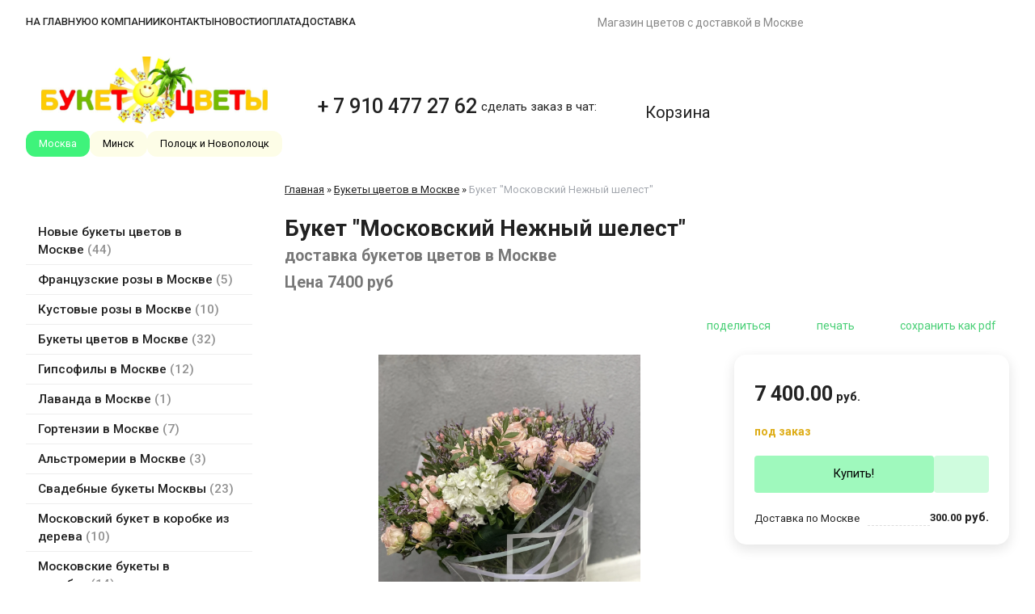

--- FILE ---
content_type: text/html; charset=UTF-8
request_url: https://moscow-buket.ru/index.pl?act=PRODUCT&id=584
body_size: 8984
content:
<!DOCTYPE html>
<html lang=ru><head><meta charset="UTF-8">
<title>Букет &quot;Московский Нежный шелест&quot; — доставка букетов цветов в Москве — Цена 7400 руб</title>
<meta name=description content="Состав: пионовидная куст. роза 9 шт., фисташка 3 шт., гиперикум 5 шт., лимониум 8 шт., матиола 4 шт. Живые цветы – это одна из самых главных составляющих любого торжественного праздника. Красивые букеты и своеобразные цветочные композиции могут быть ...">
<meta name=keywords content="цветок, торжественный, красивый, букет, цветочный, техника, живой, куст, создание, праздник, матиола, прекрасный, уникальный, презент, роза, лимониум, главный, состав">
<meta name=viewport content="width=device-width, initial-scale=1.0">
<link href='style.css?v=1765805445' rel=stylesheet>
<link href="https://fonts.googleapis.com/css?family=Roboto:300,400,500,700&amp;subset=cyrillic" rel="stylesheet">
<base target="_self"><link rel=preconnect href=https://core.nestormedia.com/>


<script type="text/javascript" >
   (function(m,e,t,r,i,k,a){m[i]=m[i]||function(){(m[i].a=m[i].a||[]).push(arguments)};
   m[i].l=1*new Date();
   for (var j = 0; j < document.scripts.length; j++) {if (document.scripts[j].src === r) { return; }}
   k=e.createElement(t),a=e.getElementsByTagName(t)[0],k.async=1,k.src=r,a.parentNode.insertBefore(k,a)})
   (window, document, "script", "https://mc.yandex.ru/metrika/tag.js", "ym");

   ym(90942556, "init", {
        clickmap:true,
        trackLinks:true,
        accurateTrackBounce:true
   });
</script>

<script src='js.js?ver=176580544533' onload='var cookies_allowed=1; setTimeout(function(){ajax2({url:"index.pl?act=PERF&c="+perftest(cookies_allowed)+"&a="+detect(cookies_allowed)});},600)'></script><script defer src='js-sync-shop.js?ver=173979095833'></script>

<meta property=og:image content='https://moscow-buket.ru/img/pages/584.jpg?ver=331634925258'>
<meta name=twitter:card content=summary_large_image>
<meta property=og:title content='Букет &quot;Московский Нежный шелест&quot; — доставка букетов цветов в Москве — Цена 7400 руб'>
<meta property=og:type content=website>
<meta property=og:url content='https://moscow-buket.ru/index.pl?act=PRODUCT&amp;id=584'>
<link rel=canonical href="https://moscow-buket.ru/index.pl?act=PRODUCT&amp;id=584"><style>
:root {
--shop_img_width:px;
--P:#0bad41;
--P99:hsl(140 88% 99%); --onP99:#000;
--P98:hsl(140 88% 98%); --onP98:#000;
--P97:hsl(140 88% 97%); --onP97:#000;
--P96:hsl(140 88% 96%); --onP96:#000;
--P95:hsl(140 88% 95%); --onP95:#000;
--P90:hsl(140 88% 90%); --onP90:#000;
--P80:hsl(140 88% 80%); --onP80:#000;
--P70:hsl(140 88% 70%); --onP70:#000;
--P60:hsl(140 88% 60%); --onP60:#fff;
--P50:hsl(140 88% 50%); --onP50:#fff;
--P40:hsl(140 88% 40%); --onP40:#fff;
--P30:hsl(140 88% 30%); --onP30:#fff;
--P20:hsl(140 88% 20%); --onP20:#fff;
--P10:hsl(140 88% 10%); --onP10:#fff;
--S:#d1d411;
--S99:hsl(61 85% 99%); --onS99:#000;
--S98:hsl(61 85% 98%); --onS98:#000;
--S97:hsl(61 85% 97%); --onS97:#000;
--S96:hsl(61 85% 96%); --onS96:#000;
--S95:hsl(61 85% 95%); --onS95:#000;
--S90:hsl(61 85% 90%); --onS90:#000;
--S80:hsl(61 85% 80%); --onS80:#000;
--S70:hsl(61 85% 70%); --onS70:#000;
--S60:hsl(61 85% 60%); --onS60:#fff;
--S50:hsl(61 85% 50%); --onS50:#fff;
--S40:hsl(61 85% 40%); --onS40:#fff;
--S30:hsl(61 85% 30%); --onS30:#fff;
--S20:hsl(61 85% 20%); --onS20:#fff;
--S10:hsl(61 85% 10%); --onS10:#fff;
--N:#000000;
--N99:hsl(0 0% 99%); --onN99:#000;
--N98:hsl(0 0% 98%); --onN98:#000;
--N97:hsl(0 0% 97%); --onN97:#000;
--N96:hsl(0 0% 96%); --onN96:#000;
--N95:hsl(0 0% 95%); --onN95:#000;
--N90:hsl(0 0% 90%); --onN90:#000;
--N80:hsl(0 0% 80%); --onN80:#000;
--N70:hsl(0 0% 70%); --onN70:#000;
--N60:hsl(0 0% 60%); --onN60:#fff;
--N50:hsl(0 0% 50%); --onN50:#fff;
--N40:hsl(0 0% 40%); --onN40:#fff;
--N30:hsl(0 0% 30%); --onN30:#fff;
--N20:hsl(0 0% 20%); --onN20:#fff;
--N10:hsl(0 0% 10%); --onN10:#fff;
--var_style_cards_gap_px:20px;
--var_style_border_radius_px:0px;
--var_style_card_basis_px:220px;

}
</style></head>

<body class="has-sticky-menu-desktop-60 looking--half url-act-product url-c-bukety-cvetov-v-moskve url-s-bukety-cvetov-v-moskve url-act-product-id-584 var_menu3_lvl2_type_desktop--float var_menu3_lvl2_type_mobile--down coredesktop"><input type=checkbox class=menu3checkbox id=menu3checkbox checked><label class=menu3__screen for=menu3checkbox></label><noscript><div><img src="https://mc.yandex.ru/watch/90942556" style="position:absolute; left:-9999px;" alt="" /></div></noscript>



<div style="background:rgb(from var(--P90) r g b / 0.6); backdrop-filter:saturate(180%) blur(20px); position:fixed;z-index:101;top:0;width:100%">

<div class=width>
<div class=ttm2>

<div class=tm>
<a href='/' class="tm__a">На главную</a>
<a href='index.pl?act=ABOUT' class="tm__a">О компании</a>
<a href='index.pl?act=CONTACTS' class="tm__a">Контакты</a>
<a href='index.pl?act=NEWSINDEX' class="tm__a">Новости</a>
<a href="index.pl?act=PRODUCT&id=455" class="tm__a">Оплата</a>
<a href="index.pl?act=PRODUCT&id=454" class="tm__a">Доставка</a>
<!-- <a class="tm__a" target=_blank href="https://www.instagram.com/buket_polotsk_minsk/"><i class=logo-instagram ></i> buket</a> -->
<div id=searchi class=searchi></div><script>t="<form action=/><button onclick=\"document.getElementById('searchi').className='searchi searchi--active'; document.getElementById('searchis').focus();\" type=button class='searchi__icon icon-search'></button><input type=hidden name=azZzct value=searzZzch1><inzZzput nazZzme=strzZzing type=search onblur=\"document.getElementById('searchi').className='searchi'\" id=searchis></fzZzorm>";t=t.replace(/zZz/g,''); document.getElementById('searchi').innerHTML = t;</script>
</div>

<div class=tm2 id=tm2>
Магазин цветов c доставкой в Москве
</div>

<div class=tm2__tels>
</div>

</div>
</div>
</div>


<div class=width>
<div class=head>

<div class=head__logo>
<div class=logo>
<a href='/'><img alt='' loading=lazy class=logo__logo src=img/logo.png?v=1598528669></a>
</div>
 <div class=sitesw>
  <a class="sitesw__a active" href='https://moscow-buket.ru/'>Москва</a>
  <a class="sitesw__a" href='https://buket-minsk.by/'>Минск</a>
  <a class="sitesw__a" href='https://buket-polotsk.by/'>Полоцк и Новополоцк</a>
 </div>
</div>

<div class=tels>
<a rel=nofollow href='tel:+79104772762' ><i class=icon-phone ></i> + 7 910 477 27 62</a>

</div>

<div class=mes>
<div style='font-size:15px;flex:1 0 100%'>сделать заказ в чат:</div>
<!--<a href='https://wa.me/+375296204455'><i class=logo-whatsapp ></i></a>&nbsp;&nbsp;
<a href='viber://chat?number=%2B375296204455'><i class=logo-viber ></i></a>&nbsp;&nbsp;
<a href='https://telegram.me/buket_polotsk_minsk'><i class=logo-telegram ></i></a>&nbsp;&nbsp;-->
</div>

<div class=head__cart>
<a href='shop.pl?act=CART' class=cart><i class=icon-basket-shopping-solid  style='font-size:42px'></i> <span class=cart__text>Корзина</span> <span class=cart__num><span class=cart__num id=cart></span></span></a>
</div>

</div>
</div>


<div class="adaptshow">
<div class="tmadapt">
<a  data-formenu='.menu3'> <div class='hamburger tmadapt__icon'><span></span><span></span><span></span></div> каталог</a>
<a href='index.pl?act=CONTACTS'> <div class=tmadapt__icon><i class=icon-map  style='font-size:21px'></i></div> контакты </a>
<a  data-formenu='#searchi2'> <i class=icon-search  style='font-size:23px'></i> </a>
<a href='shop.pl?act=CART' rel=nofollow> <i class=icon-basket  style='font-size:23px'></i> <span class=cart__num id=cart></span></a>
</div>
<div class="adapt__to"></div>
</div>

<div class='adapt__el'><div id=searchi2></div><script>t="<form action=/><input type=hidden name=azZzct value=searzZzch1><inzZzput nazZzme=strzZzing type=search><button><i class=icon-search ></i></button></fzZzorm>";t=t.replace(/zZz/g,''); document.getElementById('searchi2').innerHTML = t;</script></div>


<div class=width>

</div>

<div class=width>
<div class=main>

<div class=main__left>

<div class="menu3w">

<div class=menu3__dropdown><div class=menu3 id=table-c><div class='menu3__t'>
</div><label class=menu3__aw><a class='menu3__a' href='index.pl?act=SUBJ&amp;subj=novye+bukety+cvetov+v+moskve&amp;section=novye+bukety+cvetov+v+moskve'><span class='menu3__atext'>Новые букеты цветов в Москве&nbsp;<span class=menu__pcount>44</span></span></a></label><label class=menu3__aw><a class='menu3__a' href='index.pl?act=SUBJ&amp;subj=francuzskie+rozy+v+moskve&amp;section=francuzskie+rozy+v+moskve'><span class='menu3__atext'>Французские розы в Москве&nbsp;<span class=menu__pcount>5</span></span></a></label><label class=menu3__aw><a class='menu3__a' href='index.pl?act=SUBJ&amp;subj=kustovye+rozy+v+moskve&amp;section=kustovye+rozy+v+moskve'><span class='menu3__atext'>Кустовые розы в Москве&nbsp;<span class=menu__pcount>10</span></span></a></label><label class=menu3__aw><a class='menu3__a' href='index.pl?act=SUBJ&amp;subj=bukety+cvetov+v+moskve&amp;section=bukety+cvetov+v+moskve'><span class='menu3__atext'>Букеты цветов в Москве&nbsp;<span class=menu__pcount>32</span></span></a></label><label class=menu3__aw><a class='menu3__a' href='index.pl?act=SUBJ&amp;subj=gipsofily+v+moskve&amp;section=gipsofily+v+moskve'><span class='menu3__atext'>Гипсофилы в Москве&nbsp;<span class=menu__pcount>12</span></span></a></label><label class=menu3__aw><a class='menu3__a' href='index.pl?act=PRODUCT&amp;id=371'><span class='menu3__atext'>Лаванда в Москве&nbsp;<span class=menu__pcount>1</span></span></a></label><label class=menu3__aw><a class='menu3__a' href='index.pl?act=SUBJ&amp;subj=gortenzii+v+moskve&amp;section=gortenzii+v+moskve'><span class='menu3__atext'>Гортензии в Москве&nbsp;<span class=menu__pcount>7</span></span></a></label><label class=menu3__aw><a class='menu3__a' href='index.pl?act=SUBJ&amp;subj=alwstromerii+v+moskve&amp;section=alwstromerii+v+moskve'><span class='menu3__atext'>Альстромерии в Москве&nbsp;<span class=menu__pcount>3</span></span></a></label><label class=menu3__aw><a class='menu3__a' href='index.pl?act=SUBJ&amp;subj=svadebnye+bukety+moskvy&amp;section=svadebnye+bukety+moskvy'><span class='menu3__atext'>Свадебные букеты Москвы&nbsp;<span class=menu__pcount>23</span></span></a></label><label class=menu3__aw><a class='menu3__a' href='index.pl?act=SUBJ&amp;subj=moskovskij+buket+v+korobke+iz+dereva&amp;section=moskovskij+buket+v+korobke+iz+dereva'><span class='menu3__atext'>Московский букет в коробке из дерева&nbsp;<span class=menu__pcount>10</span></span></a></label><label class=menu3__aw><a class='menu3__a' href='index.pl?act=SUBJ&amp;subj=moskovskie+bukety+v+korobke&amp;section=moskovskie+bukety+v+korobke'><span class='menu3__atext'>Московские букеты в коробке&nbsp;<span class=menu__pcount>14</span></span></a></label><div class='menu3__t'>
</div><div class='menu3__t'>
</div><div class='menu3__t'>
</div><div class='menu3__t'>
О МАГАЗИНЕ:</div><label class=menu3__aw><a class='menu3__a' href='index.pl?act=PRODUCT&amp;id=446'><span class='menu3__atext'>Магазин цветов &quot;Букет Цветов Москва&quot;&nbsp;<span class=menu__pcount>1</span></span></a></label><div class='menu3__t'>
Ещё в магазине "Букет Цветов Москва":</div><label class=menu3__aw><a class='menu3__a' href='index.pl?act=SUBJ&amp;subj=podpiska+na+cvety&amp;section=podpiska+na+cvety'><span class='menu3__atext'>Подписка на цветы&nbsp;<span class=menu__pcount>4</span></span></a></label><label class=menu3__aw><a class='menu3__a' href='index.pl?act=SUBJ&amp;subj=komnatnye+cvety+i+rasteniya+v+moskve&amp;section=komnatnye+cvety+i+rasteniya+v+moskve'><span class='menu3__atext'>Комнатные цветы и растения в Москве&nbsp;<span class=menu__pcount>2</span></span></a></label><label class=menu3__aw><a class='menu3__a' href='index.pl?act=PRODUCT&amp;id=810'><span class='menu3__atext'>Масло &quot;Gisou&quot; для Волос Honey Infused&nbsp;<span class=menu__pcount>1</span></span></a></label><label class=menu3__aw><a class='menu3__a' href='index.pl?act=SUBJ&amp;subj=%22SOL+DE+JANEIRO%22+moskva%2C+rossiya&amp;section=%22SOL+DE+JANEIRO%22+moskva%2C+rossiya'><span class='menu3__atext'>&quot;Sol de Janeiro&quot; Москва, Россия&nbsp;<span class=menu__pcount>6</span></span></a></label><label class=menu3__aw><a class='menu3__a' href='index.pl?act=SUBJ&amp;subj=internet+magazin+brendovoj+kosmetiki+i+parfyumerii%2C+moskva%2C+rossiya+%2F+COSMETICS&amp;section=internet+magazin+brendovoj+kosmetiki+i+parfyumerii%2C+moskva%2C+rossiya+%2F+COSMETICS'><span class='menu3__atext'>Интернет магазин брендовой косметики и парфюмерии, Москва, Россия / cosmetics&nbsp;<span class=menu__pcount>38</span></span></a></label><label class=menu3__aw><a class='menu3__a' href='index.pl?act=PRODUCT&amp;id=811'><span class='menu3__atext'>Продается готовый бизнес под ключ — интернет- магазин цветов и косметики в Москве&nbsp;<span class=menu__pcount>1</span></span></a></label></div></div>
</div>

<div class=filter>
<form>
<div class=filter__title>Подбор по параметрам</div>
<label style=display:none><input type=checkbox name='Производитель' value='косметика и парфюм купить с доставкой в Москве' > косметика и парфюм купить с доставкой в Москве</label>
</details>
<input type=hidden name=00 value=fake>

<input type=hidden name=act value=SUBJ>
<input type=hidden name=section value='Букеты цветов в Москве'>
<input type=hidden name=subj value='Букеты цветов в Москве'>
<div class='filter__adaptbuttons'>
<div class=filter__finded></div>
<button type=submit class='btn btn--action adaptshow'>применить</button>

</div>
</form>
</div>

<!-- menu -->






</div>

<div id=tdproduct>
<script src='lightbox.js?ver=331633460318'></script><div class='page page-product '>

<div class=wot>
<div class=breadcrumbs itemscope itemtype=https://schema.org/BreadcrumbList>
<a href='/'>Главная</a> <span class=breadcrumbs__sep>»</span> <span itemprop=itemListElement itemscope itemtype=https://schema.org/ListItem>
	<a itemprop=item href='/index.pl?act=SUBJ&amp;subj=bukety+cvetov+v+moskve&amp;section=bukety+cvetov+v+moskve'>Букеты цветов в Москве</a>
	<meta itemprop=position content=1>
	<meta itemprop=name content='Букеты цветов в Москве'>
</span> <span class=breadcrumbs__sep>»</span> <span itemprop=itemListElement itemscope itemtype=https://schema.org/ListItem>
	<span itemprop=item itemscope itemtype=https://schema.org/Thing itemid='https://moscow-buket.ru/index.pl?act=PRODUCT&amp;id=584'>Букет "Московский Нежный шелест" </span>
	<meta itemprop=position content=2>
	<meta itemprop=name content='Букет &quot;Московский Нежный шелест&quot; '>
</span>
</div>
</div>



<div itemscope itemtype=https://schema.org/Product>
<link itemprop=image href="https://moscow-buket.ru/img/pages/584.jpg?ver=331634925258">
<meta itemprop=category content='Букеты цветов в Москве'>



<content id=print >
<h1 itemprop=name>Букет "Московский Нежный шелест"   <div class=h__sh><div class='sh2'> доставка букетов цветов в Москве </div><div class='sh2'> Цена 7400 руб</div></div></h1>

<div class=page__podh1>
<div class=dateline></div>
<div class=page__tools>
 
 <button type=button class="btn btn--ghost" onclick="try{ navigator.share({url:'https://moscow-buket.ru/index.pl?act=PRODUCT&id=584'}); }catch(e){}" aria-label="поделиться"	><i class='icon-share-nodes-solid'></i><span class="page__toolstext"> поделиться</span></button>
 <button type=button class="btn btn--ghost" onclick="printthis('print','headcom')" aria-label="печать"><i class='print-button__printicon icon-print'></i><span class="page__toolstext"> печать</span></button>
 <button type=button class="btn btn--ghost" onclick="pdfthis('print','headcom')" aria-label="сохранить как pdf"><i class='logo-pdf'></i><span class="page__toolstext"> сохранить как pdf</span></button>
</div>
</div>


<div itemprop=brand itemscope itemtype=https://schema.org/Brand>
<div itemprop=name content=""></div>
</div>


<div id=editprice class=preedit>

<div class='shop shop--transpon shop--top'>

<a id=pricelist class=notarget></a>


<div class=shop-offer itemprop=offers itemscope itemtype=https://schema.org/Offer><div class=shop-offer__left><div class='shop-tdimg  preedit'  style=position:sticky;top:0><span class='zimgw zimgw--alt zimgw--lb' style='width:80%;' alt="Букет &quot;Нежный шелест&quot;" onclick='lb({el:this,up:15})' itemprop=image itemscope itemtype=https://schema.org/ImageObject bigimg='img/pages/584.jpg?ver=331634925258'><img class='zimg' src='img/pages/584.jpg?ver=331634925258&w=880' width=2000 height=2667  alt="Букет &quot;Нежный шелест&quot;"  loading=eager fetchpriority=high itemprop=thumbnailUrl><link itemprop=contentUrl href='img/pages/584.jpg?ver=331634925258'><meta itemprop=representativeOfPage content=true></span></div></div><div class=shop-offer__center></div><div class=shop-offer__right><table style=position:sticky;top:15px>

<tr><td class=shop-tdprice><span class='price '><span class=price-sum itemprop=price content=7400.00>7&nbsp;400<span class=price-sum-dot>.</span><span class=price-sum-cents>00</span></span><span class=price-cur itemprop=priceCurrency content=RUB title=RUB>&nbsp;руб.</span></span>    <meta itemprop=priceValidUntil content=2026-12-16>

<tr><td class=shop-tdsklad><span id=sklad400418><span class=shop-sklad-toorder>под заказ</span><link itemprop=availability href=https://schema.org/BackOrder></span>


<tr><td id=cardshop400418 class=shop-tdbuy>
<div class=shopbtns>
<button class="btn shopbtns__btn shopbtns__buy icon-basket" onclick="addtocart(this,400418)">Купить!</button>
<button class="btn shopbtns__btn shopbtns__tocheckout" onclick="location.href='shop.pl?act=CART'">В корзине 1 шт.<br><small>Перейти в корзину</small></button>
<button class="btn shopbtns__btn shopbtns__oneclick icon-phone" onclick="modal({url:'shop.pl?act=CALL&id='+584+'&pid='+400418})" aria-label="в один клик" data-tippy-content="в один клик" ></button>
</div>


<tr><td class=shop-tddelivery>
<div style=display:flex;align-items:flex-end;font-size:13px;gap:4px;>
<div style="flex:0 1 20%;min-width:20ch;white-space:nowrap">Доставка по Москве</div>
<div style="flex:auto;border-bottom:1px dashed #ddd">&nbsp;</div>
<div style="flex:none;white-space:nowrap"><span class='price price--small'><span class=price-sum>300<span class=price-sum-dot>.</span><span class=price-sum-cents>00</span></span><span class=price-cur title=RUB>&nbsp;руб.</span></span></div>
</div>


</table></div></div>





</div>
</div>

<div class=page__content itemprop=description>   
<h3 id="состав-пионовидная-куст-роза-9-шт-фисташка-3-шт-гиперикум-5-шт-лимониум-8-шт-матиола-4-шт-"><i>Состав: пионовидная куст. роза 9 шт., фисташка 3 шт., гиперикум 5 шт., лимониум 8 шт., матиола 4 шт. </i></h3>
 <ul> <li>Живые цветы – это одна из самых главных составляющих любого торжественного праздника. <li>Красивые букеты и своеобразные цветочные композиции могут быть как просто презентом, так и потрясающим свежим украшением любого торжественного интерьера в Москве. <li>Цветы- являются прекрасными, яркими, уникальными созданиями, и если с умом их сочетать, можно сотворить самые красивые букеты цветов в мире по технике флористического искусства. <br>
<br>
<span class='zimgw zimgw--lb' style=';'  onclick='lb({el:this,up:15})' itemprop=image itemscope itemtype=https://schema.org/ImageObject bigimg='img/misc/202110222054121.jpg?ver=166513192733'><img alt='' loading=lazy class='zimg' src='img/misc/202110222054121.jpg?ver=166513192733&w=1100' width=2000 height=2667    itemprop=thumbnailUrl><link itemprop=contentUrl href='img/misc/202110222054121.jpg?ver=166513192733'><meta itemprop=representativeOfPage content=true></span> </ul></div>


<div style=clear:both></div>


<br>
<br>

<br><br>
</content>
</div>






<div class=reqw>Если вы хотите купить в Москве <prod> вы можете<br><div id=reqp style=margin-top:10px><i class=icon-phone></i> Позвонить: <div style=display:inline-block;vertical-align:top><a rel=nofollow href='tel:+79104772762' ><i class=icon-phone ></i> + 7 910 477 27 62</a></div></div><div class=reqb style='padding:4px 0 10px 0'><a class='req hand' onclick="ajax2({el:this.closest('.reqb'),url:'mai'+'l.pl?act=REQU'+'ESTFORM2&place=product_bottom', onok: function(){validation_init(document.forms.req)}})"><i class=icon-mail></i> <b>Отправить запрос сейчас</b></a></div></div>



<br><br><br>
<h3 class=page__morefromcath><span>Ещё из раздела <a href='index.pl?act=SUBJ&amp;subj=bukety+cvetov+v+moskve&amp;section=bukety+cvetov+v+moskve'>Букеты цветов в Москве</a></span></h3>
<div class='cards cards--place--cs cards--place--more cards--grid'>
<div class='cards__card' data-ordname='p^567' itemprop=itemListElement itemscope itemtype=https://schema.org/Offer>
<div class='card '>

<a class=card__imgw href='index.pl?act=PRODUCT&id=567'>
<img alt='' loading=lazy class='card__img card__img--cover' src='img/pages/567-s.jpg?ver=166513145833&w=320' >
<link itemprop=image href="https://moscow-buket.ru/img/pages/567-s.jpg?ver=166513145833">
</a>

<div class=card__textw>
<div class='card__title h'><a class=dn href='https://moscow-buket.ru/index.pl?act=PRODUCT&id=567' itemprop=url><span itemprop=name>Букет "Московская Эустома"   <div class=h__sh><div class='sh1'> доставка букетов цветов в Москве </div><div class='sh1'> Цена 1800 руб</div></div></span></a></div>

<meta itemprop="description" content="Состав: эустома 3 шт., хамелациум 1 шт. Эустоме не требуется никаких добавок в воду. Только чистая и прохладная вода, каждый день свежая. Очень хорошо смотрится в букете и порадует ваших родных и  ...">
<div class=card__more><a class='more card__morebtn' href='index.pl?act=PRODUCT&id=567'>подробнее</a></div>
<div class=card__date><div class=dateline></div></div>
</div>

<div class=card__shop id=cardshop400412>
<div class=card__price><div class=shop-sklad-toorder>под заказ </div><link itemprop=availability href=https://schema.org/BackOrder> <span class='price '><span class=price-sum itemprop=price content=1800.00>1&nbsp;800<span class=price-sum-dot>.</span><span class=price-sum-cents>00</span></span><span class=price-cur itemprop=priceCurrency content=RUB title=RUB>&nbsp;руб.</span></span>  <span class=price-measure></span></div><div class=price-text></div>
<div class=card__shopbtns>
<div class=shopbtns>
<button class="btn shopbtns__btn shopbtns__buy icon-basket" onclick="addtocart(this,400412)">Купить!</button>
<button class="btn shopbtns__btn shopbtns__tocheckout" onclick="location.href='shop.pl?act=CART'">В корзине 1 шт.<br><small>Перейти в корзину</small></button>

</div>
</div>
</div>

</div>
</div>

<div class='cards__card' data-ordname='p^215' itemprop=itemListElement itemscope itemtype=https://schema.org/Offer>
<div class='card '>

<a class=card__imgw href='index.pl?act=PRODUCT&id=215'>
<img alt='' loading=lazy class='card__img card__img--cover' src='img/pages/215-s.jpg?ver=167049263233&w=320' >
<link itemprop=image href="https://moscow-buket.ru/img/pages/215-s.jpg?ver=167049263233">
</a>

<div class=card__textw>
<div class='card__title h'><a class=dn href='https://moscow-buket.ru/index.pl?act=PRODUCT&id=215' itemprop=url><span itemprop=name>Букет "Первый Цветной в Москве"   <div class=h__sh><div class='sh1'> букет цветов с доставкой в Москве </div><div class='sh1'> Цена 3650 руб</div></div></span></a></div>

<meta itemprop="description" content="Состав букета &quot;Первый Цветной&quot; с доставкой в Москве: роза кустовая, альстромерия, гвоздика, гербера и зелень Цветы &quot;Первый Цветной&quot; с доставкой в Москве - это прекрасные кустовые розы и спокойные альстромерии, всеми известная гвоздика и  ...">
<div class=card__more><a class='more card__morebtn' href='index.pl?act=PRODUCT&id=215'>подробнее</a></div>
<div class=card__date><div class=dateline></div></div>
</div>

<div class=card__shop id=cardshop400346>
<div class=card__price><div class=shop-sklad-toorder>под заказ </div><link itemprop=availability href=https://schema.org/BackOrder> <span class='price '><span class=price-sum itemprop=price content=3650.00>3&nbsp;650<span class=price-sum-dot>.</span><span class=price-sum-cents>00</span></span><span class=price-cur itemprop=priceCurrency content=RUB title=RUB>&nbsp;руб.</span></span>  <span class=price-measure></span></div><div class=price-text></div>
<div class=card__shopbtns>
<div class=shopbtns>
<button class="btn shopbtns__btn shopbtns__buy icon-basket" onclick="addtocart(this,400346)">Купить!</button>
<button class="btn shopbtns__btn shopbtns__tocheckout" onclick="location.href='shop.pl?act=CART'">В корзине 1 шт.<br><small>Перейти в корзину</small></button>

</div>
</div>
</div>

</div>
</div>

<div class='cards__card' data-ordname='p^614' itemprop=itemListElement itemscope itemtype=https://schema.org/Offer>
<div class='card '>

<a class=card__imgw href='index.pl?act=PRODUCT&id=614'>
<img alt='' loading=lazy class='card__img card__img--cover' src='img/pages/614-s.jpg?ver=166513205233&w=320' >
<link itemprop=image href="https://moscow-buket.ru/img/pages/614-s.jpg?ver=166513205233">
</a>

<div class=card__textw>
<div class='card__title h'><a class=dn href='https://moscow-buket.ru/index.pl?act=PRODUCT&id=614' itemprop=url><span itemprop=name>Букет "Разноцветная Гипсофила Москвы"   <div class=h__sh><div class='sh1'> доставка букетов цветов в Москве </div><div class='sh1'> Цена 2600 руб</div></div></span></a></div>

<meta itemprop="description" content="Если букет &quot;Гипсофила Разноцветная&quot; купить в Москве – вы получите воздушный букет из цветов разноцветной гипсофилы, напоминающей облако волшебных конфети! Букет из разноцветной гипсофилы долго стоит и прекрасно засыхает. Разноцветная гипсофила —  ...">
<div class=card__more><a class='more card__morebtn' href='index.pl?act=PRODUCT&id=614'>подробнее</a></div>
<div class=card__date><div class=dateline></div></div>
</div>

<div class=card__shop id=cardshop400429>
<div class=card__price><div class=shop-sklad-toorder>под заказ </div><link itemprop=availability href=https://schema.org/BackOrder> <span class='price '><span class=price-sum itemprop=price content=2600.00>2&nbsp;600<span class=price-sum-dot>.</span><span class=price-sum-cents>00</span></span><span class=price-cur itemprop=priceCurrency content=RUB title=RUB>&nbsp;руб.</span></span>  <span class=price-measure></span></div><div class=price-text></div>
<div class=card__shopbtns>
<div class=shopbtns>
<button class="btn shopbtns__btn shopbtns__buy icon-basket" onclick="addtocart(this,400429)">Купить!</button>
<button class="btn shopbtns__btn shopbtns__tocheckout" onclick="location.href='shop.pl?act=CART'">В корзине 1 шт.<br><small>Перейти в корзину</small></button>

</div>
</div>
</div>

</div>
</div>

<div class='cards__card' data-ordname='p^565' itemprop=itemListElement itemscope itemtype=https://schema.org/Offer>
<div class='card '>

<a class=card__imgw href='index.pl?act=PRODUCT&id=565'>
<img alt='' loading=lazy class='card__img card__img--cover' src='img/pages/565-s.jpg?ver=166513155333&w=320' >
<link itemprop=image href="https://moscow-buket.ru/img/pages/565-s.jpg?ver=166513155333">
</a>

<div class=card__textw>
<div class='card__title h'><a class=dn href='https://moscow-buket.ru/index.pl?act=PRODUCT&id=565' itemprop=url><span itemprop=name>Букет "Розовое небо Москвы"   <div class=h__sh><div class='sh1'> доставка букетов цветов в Москве </div><div class='sh1'> Цена 2400 руб</div></div></span></a></div>

<meta itemprop="description" content="Состав: 3 яркие розы, 3 хризантемы, 1 альстромерия Удивите ярким букетом близких и дорогих людей. Цветы поднимают настроение. Возможна доставка по  ...">
<div class=card__more><a class='more card__morebtn' href='index.pl?act=PRODUCT&id=565'>подробнее</a></div>
<div class=card__date><div class=dateline></div></div>
</div>

<div class=card__shop id=cardshop400411>
<div class=card__price><div class=shop-sklad-toorder>под заказ </div><link itemprop=availability href=https://schema.org/BackOrder> <span class='price '><span class=price-sum itemprop=price content=2400.00>2&nbsp;400<span class=price-sum-dot>.</span><span class=price-sum-cents>00</span></span><span class=price-cur itemprop=priceCurrency content=RUB title=RUB>&nbsp;руб.</span></span>  <span class=price-measure></span></div><div class=price-text></div>
<div class=card__shopbtns>
<div class=shopbtns>
<button class="btn shopbtns__btn shopbtns__buy icon-basket" onclick="addtocart(this,400411)">Купить!</button>
<button class="btn shopbtns__btn shopbtns__tocheckout" onclick="location.href='shop.pl?act=CART'">В корзине 1 шт.<br><small>Перейти в корзину</small></button>

</div>
</div>
</div>

</div>
</div>

<div class='cards__card' data-ordname='p^779' itemprop=itemListElement itemscope itemtype=https://schema.org/Offer>
<div class='card '>

<a class=card__imgw href='index.pl?act=PRODUCT&id=779'>
<img alt='' loading=lazy class='card__img card__img--cover' src='img/pages/779-s.jpg?ver=166513197533&w=320' >
<link itemprop=image href="https://moscow-buket.ru/img/pages/779-s.jpg?ver=166513197533">
</a>

<div class=card__textw>
<div class='card__title h'><a class=dn href='https://moscow-buket.ru/index.pl?act=PRODUCT&id=779' itemprop=url><span itemprop=name>Букет "Сиреневый"   <div class=h__sh><div class='sh1'> доставка букетов цветов в Москве </div><div class='sh1'> Цена 3000 руб</div></div></span></a></div>

<meta itemprop="description" content="Состав московского букета: гвоздика 9 шт., статица 5 шт., эвкалипт,  ...">
<div class=card__more><a class='more card__morebtn' href='index.pl?act=PRODUCT&id=779'>подробнее</a></div>
<div class=card__date><div class=dateline></div></div>
</div>

<div class=card__shop id=cardshop400509>
<div class=card__price><div class=shop-sklad-toorder>под заказ </div><link itemprop=availability href=https://schema.org/BackOrder> <span class='price '><span class=price-sum itemprop=price content=3000.00>3&nbsp;000<span class=price-sum-dot>.</span><span class=price-sum-cents>00</span></span><span class=price-cur itemprop=priceCurrency content=RUB title=RUB>&nbsp;руб.</span></span>  <span class=price-measure></span></div><div class=price-text></div>
<div class=card__shopbtns>
<div class=shopbtns>
<button class="btn shopbtns__btn shopbtns__buy icon-basket" onclick="addtocart(this,400509)">Купить!</button>
<button class="btn shopbtns__btn shopbtns__tocheckout" onclick="location.href='shop.pl?act=CART'">В корзине 1 шт.<br><small>Перейти в корзину</small></button>

</div>
</div>
</div>

</div>
</div>

<div class='cards__card' data-ordname='p^569' itemprop=itemListElement itemscope itemtype=https://schema.org/Offer>
<div class='card '>

<a class=card__imgw href='index.pl?act=PRODUCT&id=569'>
<img alt='' loading=lazy class='card__img card__img--cover' src='img/pages/569-s.jpg?ver=166513188033&w=320' >
<link itemprop=image href="https://moscow-buket.ru/img/pages/569-s.jpg?ver=166513188033">
</a>

<div class=card__textw>
<div class='card__title h'><a class=dn href='https://moscow-buket.ru/index.pl?act=PRODUCT&id=569' itemprop=url><span itemprop=name>Букет "Сказочная мечта"   <div class=h__sh><div class='sh1'> доставка букетов цветов в Москве </div><div class='sh1'> цена 2800 руб</div></div></span></a></div>

<meta itemprop="description" content="Состав: лилия 2 шт., гортензия 1 шт., гипсофила 3  ...">
<div class=card__more><a class='more card__morebtn' href='index.pl?act=PRODUCT&id=569'>подробнее</a></div>
<div class=card__date><div class=dateline></div></div>
</div>

<div class=card__shop id=cardshop400413>
<div class=card__price><div class=shop-sklad-toorder>под заказ </div><link itemprop=availability href=https://schema.org/BackOrder> <span class='price '><span class=price-sum itemprop=price content=2800.00>2&nbsp;800<span class=price-sum-dot>.</span><span class=price-sum-cents>00</span></span><span class=price-cur itemprop=priceCurrency content=RUB title=RUB>&nbsp;руб.</span></span>  <span class=price-measure></span></div><div class=price-text></div>
<div class=card__shopbtns>
<div class=shopbtns>
<button class="btn shopbtns__btn shopbtns__buy icon-basket" onclick="addtocart(this,400413)">Купить!</button>
<button class="btn shopbtns__btn shopbtns__tocheckout" onclick="location.href='shop.pl?act=CART'">В корзине 1 шт.<br><small>Перейти в корзину</small></button>

</div>
</div>
</div>

</div>
</div>

<div class='cards__card' data-ordname='p^524' itemprop=itemListElement itemscope itemtype=https://schema.org/Offer>
<div class='card '>

<a class=card__imgw href='index.pl?act=PRODUCT&id=524'>
<img alt='' loading=lazy class='card__img card__img--cover' src='img/pages/524-s.jpg?ver=166513152433&w=320' >
<link itemprop=image href="https://moscow-buket.ru/img/pages/524-s.jpg?ver=166513152433">
</a>

<div class=card__textw>
<div class='card__title h'><a class=dn href='https://moscow-buket.ru/index.pl?act=PRODUCT&id=524' itemprop=url><span itemprop=name>Букет "Счастье Москвы"   <div class=h__sh><div class='sh1'> доставка букетов цветов в Москве </div><div class='sh1'> Цена 3600 руб</div></div></span></a></div>

<meta itemprop="description" content="Состав: роза мондиаль, гербера, альстромерия, роза свитнес, гипсофила, фисташка, хризантема желтая Живые цветы – это одна из самых главных составляющих любого торжественного праздника. Красивые букеты и своеобразные цветочные композиции могут быть  ...">
<div class=card__more><a class='more card__morebtn' href='index.pl?act=PRODUCT&id=524'>подробнее</a></div>
<div class=card__date><div class=dateline></div></div>
</div>

<div class=card__shop id=cardshop400400>
<div class=card__price><div class=shop-sklad-toorder>под заказ </div><link itemprop=availability href=https://schema.org/BackOrder> <span class='price '><span class=price-sum itemprop=price content=3600.00>3&nbsp;600<span class=price-sum-dot>.</span><span class=price-sum-cents>00</span></span><span class=price-cur itemprop=priceCurrency content=RUB title=RUB>&nbsp;руб.</span></span>  <span class=price-measure></span></div><div class=price-text></div>
<div class=card__shopbtns>
<div class=shopbtns>
<button class="btn shopbtns__btn shopbtns__buy icon-basket" onclick="addtocart(this,400400)">Купить!</button>
<button class="btn shopbtns__btn shopbtns__tocheckout" onclick="location.href='shop.pl?act=CART'">В корзине 1 шт.<br><small>Перейти в корзину</small></button>

</div>
</div>
</div>

</div>
</div>

<div class='cards__card' data-ordname='p^303' itemprop=itemListElement itemscope itemtype=https://schema.org/Offer>
<div class='card '>

<a class=card__imgw href='index.pl?act=PRODUCT&id=303'>
<img alt='' loading=lazy class='card__img card__img--cover' src='img/pages/303-s.jpg?ver=167048947433&w=320' >
<link itemprop=image href="https://moscow-buket.ru/img/pages/303-s.jpg?ver=167048947433">
</a>

<div class=card__textw>
<div class='card__title h'><a class=dn href='https://moscow-buket.ru/index.pl?act=PRODUCT&id=303' itemprop=url><span itemprop=name>Букет "Улыбка Москвы"   <div class=h__sh><div class='sh1'> доставка букетов цветов в Москве </div><div class='sh1'> Цена 3800 руб</div></div></span></a></div>

<meta itemprop="description" content="Состав Букета &quot;Улыбка Москвы&quot; – роза 15 штук Классическая московская роза в сочетании с нежной упаковкой всегда будет беспроигрышным вариантом. Такой букет придется по душе каждому, как для специального повода, так и без него. Прекрасным подарком  ...">
<div class=card__more><a class='more card__morebtn' href='index.pl?act=PRODUCT&id=303'>подробнее</a></div>
<div class=card__date><div class=dateline></div></div>
</div>

<div class=card__shop id=cardshop400341>
<div class=card__price><div class=shop-sklad-toorder>под заказ </div><link itemprop=availability href=https://schema.org/BackOrder> <span class='price '><span class=price-sum itemprop=price content=3800.00>3&nbsp;800<span class=price-sum-dot>.</span><span class=price-sum-cents>00</span></span><span class=price-cur itemprop=priceCurrency content=RUB title=RUB>&nbsp;руб.</span></span>  <span class=price-measure></span></div><div class=price-text></div>
<div class=card__shopbtns>
<div class=shopbtns>
<button class="btn shopbtns__btn shopbtns__buy icon-basket" onclick="addtocart(this,400341)">Купить!</button>
<button class="btn shopbtns__btn shopbtns__tocheckout" onclick="location.href='shop.pl?act=CART'">В корзине 1 шт.<br><small>Перейти в корзину</small></button>

</div>
</div>
</div>

</div>
</div>

<div class='cards__card' data-ordname='p^763' itemprop=itemListElement itemscope itemtype=https://schema.org/Offer>
<div class='card '>

<a class=card__imgw href='index.pl?act=PRODUCT&id=763'>
<img alt='' loading=lazy class='card__img card__img--cover' src='img/pages/763-s.jpg?ver=166513207033&w=320' >
<link itemprop=image href="https://moscow-buket.ru/img/pages/763-s.jpg?ver=166513207033">
</a>

<div class=card__textw>
<div class='card__title h'><a class=dn href='https://moscow-buket.ru/index.pl?act=PRODUCT&id=763' itemprop=url><span itemprop=name>Букет "Яркий"   <div class=h__sh><div class='sh1'> доставка букетов цветов в Москве </div><div class='sh1'> Цена 2200 руб</div></div></span></a></div>

<meta itemprop="description" content="Состав: роза 5 штук, леукадендрон 1 штука, кустовая роза 2 штуки,  ...">
<div class=card__more><a class='more card__morebtn' href='index.pl?act=PRODUCT&id=763'>подробнее</a></div>
<div class=card__date><div class=dateline></div></div>
</div>

<div class=card__shop id=cardshop400497>
<div class=card__price><div class=shop-sklad-toorder>под заказ </div><link itemprop=availability href=https://schema.org/BackOrder> <span class='price '><span class=price-sum itemprop=price content=2200.00>2&nbsp;200<span class=price-sum-dot>.</span><span class=price-sum-cents>00</span></span><span class=price-cur itemprop=priceCurrency content=RUB title=RUB>&nbsp;руб.</span></span>  <span class=price-measure></span></div><div class=price-text></div>
<div class=card__shopbtns>
<div class=shopbtns>
<button class="btn shopbtns__btn shopbtns__buy icon-basket" onclick="addtocart(this,400497)">Купить!</button>
<button class="btn shopbtns__btn shopbtns__tocheckout" onclick="location.href='shop.pl?act=CART'">В корзине 1 шт.<br><small>Перейти в корзину</small></button>

</div>
</div>
</div>

</div>
</div>

<div class='cards__card' data-ordname='p^270' itemprop=itemListElement itemscope itemtype=https://schema.org/Offer>
<div class='card '>

<a class=card__imgw href='index.pl?act=PRODUCT&id=270'>
<img alt='' loading=lazy class='card__img card__img--cover' src='img/pages/270-s.jpg?ver=166513171333&w=320' >
<link itemprop=image href="https://moscow-buket.ru/img/pages/270-s.jpg?ver=166513171333">
</a>

<div class=card__textw>
<div class='card__title h'><a class=dn href='https://moscow-buket.ru/index.pl?act=PRODUCT&id=270' itemprop=url><span itemprop=name>Букет в Москве "101 роза"   <div class=h__sh><div class='sh1'> доставка букетов цветов в Москве </div><div class='sh1'> Цена 24000 руб</div></div></span></a></div>

<meta itemprop="description" content="Состав букета цветов &quot;101 роза&quot; с доставкой в Москве: роза &quot;Фридом&quot; 101  ...">
<div class=card__more><a class='more card__morebtn' href='index.pl?act=PRODUCT&id=270'>подробнее</a></div>
<div class=card__date><div class=dateline></div></div>
</div>

<div class=card__shop id=cardshop400373>
<div class=card__price><div class=shop-sklad-toorder>под заказ </div><link itemprop=availability href=https://schema.org/BackOrder> <span class='price '><span class=price-sum itemprop=price content=24000.00>24&nbsp;000<span class=price-sum-dot>.</span><span class=price-sum-cents>00</span></span><span class=price-cur itemprop=priceCurrency content=RUB title=RUB>&nbsp;руб.</span></span>  <span class=price-measure></span></div><div class=price-text></div>
<div class=card__shopbtns>
<div class=shopbtns>
<button class="btn shopbtns__btn shopbtns__buy icon-basket" onclick="addtocart(this,400373)">Купить!</button>
<button class="btn shopbtns__btn shopbtns__tocheckout" onclick="location.href='shop.pl?act=CART'">В корзине 1 шт.<br><small>Перейти в корзину</small></button>

</div>
</div>
</div>

</div>
</div>

<div class='cards__card' data-ordname='p^293' itemprop=itemListElement itemscope itemtype=https://schema.org/Offer>
<div class='card '>

<a class=card__imgw href='index.pl?act=PRODUCT&id=293'>
<img alt='' loading=lazy class='card__img card__img--cover' src='img/pages/293-s.jpg?ver=166513208933&w=320' >
<link itemprop=image href="https://moscow-buket.ru/img/pages/293-s.jpg?ver=166513208933">
</a>

<div class=card__textw>
<div class='card__title h'><a class=dn href='https://moscow-buket.ru/index.pl?act=PRODUCT&id=293' itemprop=url><span itemprop=name>Букет в Москве "Роза Азора"   <div class=h__sh><div class='sh1'> доставка букетов цветов в Москве </div><div class='sh1'> Цена 12800 руб</div></div></span></a></div>

<meta itemprop="description" content="Букет цветов &quot;Роза Азора&quot; - это прекрасные гвоздика, роза, кустовая роза, эустома, хамелациум, альстромерия, хризантема и зелень. Авторский подход к букету &quot;Роза Азора&quot; — и получился отличный, изысканный букет, от любимого магазина цветов. В нем  ...">
<div class=card__more><a class='more card__morebtn' href='index.pl?act=PRODUCT&id=293'>подробнее</a></div>
<div class=card__date><div class=dateline></div></div>
</div>

<div class=card__shop id=cardshop400366>
<div class=card__price><div class=shop-sklad-toorder>под заказ </div><link itemprop=availability href=https://schema.org/BackOrder> <span class='price '><span class=price-sum itemprop=price content=12800.00>12&nbsp;800<span class=price-sum-dot>.</span><span class=price-sum-cents>00</span></span><span class=price-cur itemprop=priceCurrency content=RUB title=RUB>&nbsp;руб.</span></span>  <span class=price-measure></span></div><div class=price-text></div>
<div class=card__shopbtns>
<div class=shopbtns>
<button class="btn shopbtns__btn shopbtns__buy icon-basket" onclick="addtocart(this,400366)">Купить!</button>
<button class="btn shopbtns__btn shopbtns__tocheckout" onclick="location.href='shop.pl?act=CART'">В корзине 1 шт.<br><small>Перейти в корзину</small></button>

</div>
</div>
</div>

</div>
</div>

<div class='cards__card' data-ordname='p^294' itemprop=itemListElement itemscope itemtype=https://schema.org/Offer>
<div class='card '>

<a class=card__imgw href='index.pl?act=PRODUCT&id=294'>
<img alt='' loading=lazy class='card__img card__img--cover' src='img/pages/294-s.jpg?ver=166513177133&w=320' >
<link itemprop=image href="https://moscow-buket.ru/img/pages/294-s.jpg?ver=166513177133">
</a>

<div class=card__textw>
<div class='card__title h'><a class=dn href='https://moscow-buket.ru/index.pl?act=PRODUCT&id=294' itemprop=url><span itemprop=name>Букет Московских роз "Фридом"   <div class=h__sh><div class='sh1'> доставка букетов цветов в Москве </div><div class='sh1'> Цена 8600 руб</div></div></span></a></div>

<meta itemprop="description" content="Состав букета роз &quot;Фридом&quot; с доставкой в Москве: роза 35  ...">
<div class=card__more><a class='more card__morebtn' href='index.pl?act=PRODUCT&id=294'>подробнее</a></div>
<div class=card__date><div class=dateline></div></div>
</div>

<div class=card__shop id=cardshop400410>
<div class=card__price><div class=shop-sklad-toorder>под заказ </div><link itemprop=availability href=https://schema.org/BackOrder> <span class='price '><span class=price-sum itemprop=price content=4400.00>4&nbsp;400<span class=price-sum-dot>.</span><span class=price-sum-cents>00</span></span><span class=price-cur itemprop=priceCurrency content=RUB title=RUB>&nbsp;руб.</span></span>  <span class=price-measure></span></div><div class=price-text></div>
<div class=card__shopbtns>
<div class=shopbtns>
<button class="btn shopbtns__btn shopbtns__buy icon-basket" onclick="addtocart(this,400410)">Купить!</button>
<button class="btn shopbtns__btn shopbtns__tocheckout" onclick="location.href='shop.pl?act=CART'">В корзине 1 шт.<br><small>Перейти в корзину</small></button>

</div>
</div>
</div>

</div>
</div>
<!--cardsadd--><div class=cards__card></div><div class=cards__card></div><div class=cards__card></div></div>




</div><script src='lightbox.js?ver=163346031833'></script>
</div>

</div>
</div>

<div class=width></div>


<div style="background-image: linear-gradient(to right, rgba(0, 0, 0, 0), rgba(0, 0, 0, 0.75), rgba(0, 0, 0, 0)); height:1px;"></div>

<div class=width>
<div class=bc>

<div class=bc__name>
<a href='/' onmouseover="this.href ='index.pl?ac'+'t=LOGIN'" class=an>©</a> 2025 ЧП "ЛИДЛ"<br>
Россия, Москва, проспект Мира, дом 88<br>
Свидетельство о государственной регистрации выдано ГИК 30.05.08 УНП 391160877<br>Интернет-магазин зарегистрирован в Торговом реестре 14.05.2021 г, № 509820<br><br>
<!-- <a class=tm2__a target=_blank href="https://www.instagram.com/buket_polotsk_minsk/"><i class=logo-instagram ></i> buket_polotsk_minsk</a> -->
<div class=bbw><div id=bbw></div></div>
</div>

<div class=bc__phone>
<a rel=nofollow href='tel:+79104772762' ><i class=icon-phone ></i> + 7 910 477 27 62</a><br>
warrr21@mail.ru
</div>

<div class=bc__buttons>
<!-- <img alt='' loading=lazy src=img/sposobs.png?v=1648838495> -->
</div>




</div>
</div>


<div class=socfix>
<!--<a class=socfix__a href='https://t.me/buket_polotsk_minsk'><i class=logo-telegram ></i></a>
<a class=socfix__a href='viber://chat?number=%2B375296204455'><i class=logo-viber ></i></a>
<a class=socfix__a href='https://wa.me/+375296204455'><i class=logo-whatsapp ></i></a>-->
</div>
<style>
.socfix {position:fixed; bottom:0; right:0; display:flex; flex-direction:column; gap:0 15px; padding:0 22px 75px 0;}
.socfix__a {font-size:40px; transition:0.1s ease all}
.socfix__a:hover {transform:scale(1.1);}
@media screen and (max-width: 1000px) {
.socfix__a {font-size:30px;}
}
</style>




<script type="application/ld+json">{"geo":{"latitude":"","longitude":"","@type":"GeoCoordinates"},"@context":"https://schema.org","url":"https://moscow-buket.ru/","legalName":"ЧП \"ЛИДЛ\"","taxID":"391160877","address":{"addressCountry":"","streetAddress":"","addressRegion":"","@type":"PostalAddress","addressLocality":"","postalCode":"","postOfficeBoxNumber":""},"@type":"LocalBusiness","name":"Магазин цветов \"Букет Цветов Москва\"","logo":"https://moscow-buket.ru/logo.jpg","telephone":["+79104772762"]}</script>

<div id=tmpl_hrefer style=display:none>
<a class="hrefer icon-share-from-square-regular" aria-label="Скопировать ссылку на этот фрагмент" data-tippy-content="Скопировать ссылку на этот фрагмент"  data-copyok="✓ Ссылка скопирована!"></a>
</div>


<div class='btntop icon-level-up'></div><div class=btntop-helper></div>
<script>
window.addEventListener('load', function(){
let createbtntop = function() {
 if (document.body.classList.contains('coredesktop')) {
 // document.body.insertAdjacentHTML("beforeend", "<div class='btntop icon-level-up'></div><div class=btntop-helper></div>");
 document.querySelector('.btntop').onclick=function(){ window.scrollTo({top:0,behavior:"smooth"}); window.location.hash = ''; }
 let observer = new IntersectionObserver(function(entries) {
  if (entries[0].isIntersecting) {document.querySelector('.btntop').dataset.state='visible'}
  if (!entries[0].isIntersecting) {document.querySelector('.btntop').dataset.state=''}
 });
 observer.observe(document.querySelector('.btntop-helper'));
 }
}
if ('requestIdleCallback' in window) {
 window.requestIdleCallback(createbtntop);
}
else {
 setTimeout(createbtntop, 3100);
}
});
</script>
<!-- nc:c:mir:moscow-buket.ru --></body></html>


--- FILE ---
content_type: image/svg+xml
request_url: https://core.nestormedia.com/2/icons/icons/basket.svg?v=1698084465
body_size: 178
content:
<svg xmlns="http://www.w3.org/2000/svg" width="30" height="32" viewBox="0 0 30 32"><path d="M11.42 27.42q0 .93-.67 1.6t-1.6.7-1.6-.7-.7-1.6.7-1.6 1.6-.67 1.6.67.67 1.6zm16 0q0 .93-.67 1.6t-1.6.7-1.6-.7-.7-1.6.7-1.6 1.6-.67 1.6.67.67 1.6zM29.72 8v9.15q0 .42-.31.74t-.7.38l-18.66 2.18q.22 1.09.22 1.28 0 .25-.41 1.12h16.41q.48 0 .83.35t.32.8-.32.8-.83.35H8q-.45 0-.8-.35t-.35-.8q0-.2.16-.58t.29-.64.38-.7.26-.54L4.8 6.84H1.15q-.48 0-.8-.31T0 5.73t.35-.83.8-.32h4.58q.29 0 .51.1t.32.28.26.45.12.45.1.54.1.45h21.44q.44 0 .8.35t.35.8z"/></svg>
